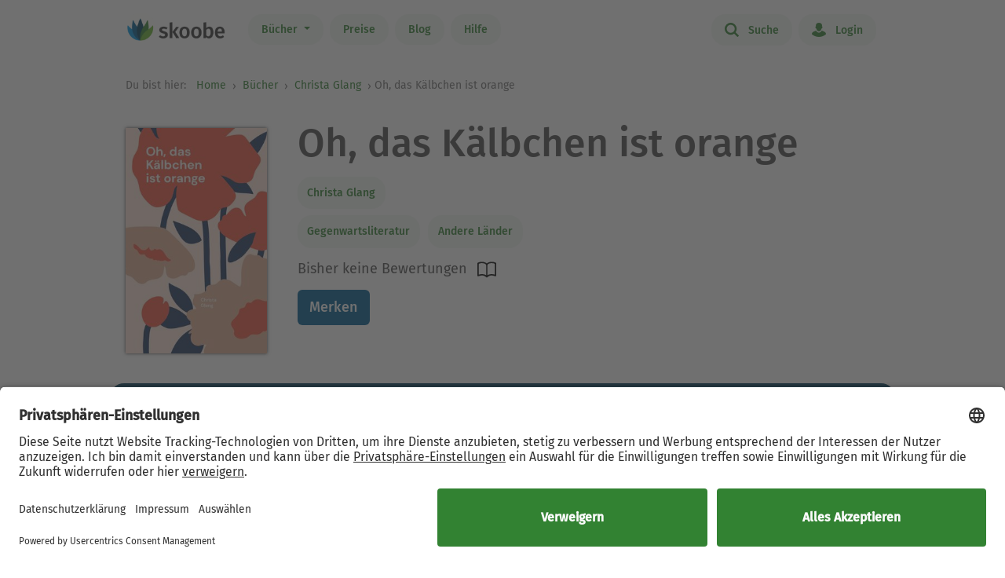

--- FILE ---
content_type: text/html; charset=UTF-8
request_url: https://www.skoobe.de/books/christa-glang/oh-das-kaelbchen-ist-orange
body_size: 9725
content:
<!DOCTYPE html>
<html lang="de">

<head 
prefix="og: http://ogp.me/ns#
fb: http://ogp.me/ns/fb#
book: http://ogp.me/ns/book#"
>
<meta charset="utf-8">
<title>Oh, das Kälbchen ist orange - Christa Glang - eBook | Skoobe</title>
<meta name="apple-mobile-web-app-capable" content="yes" />
<meta name="theme-color" content="#328232" />
<meta name="msapplication-navbutton-color" content="#328232" />
<meta name="apple-mobile-web-app-status-bar-style" content="black-translucent" />
<meta http-equiv="X-UA-Compatible" content="IE=edge" />




<meta name="robots" content="noindex, noarchive" />
<meta name="description" content="Oh, das Kälbchen ist orange: Buch jetzt bei Skoobe ausleihen und unbegrenzt direkt auf Smartphone & Tablet lesen." />
<meta name="keywords" content="Oh, das Kälbchen ist orange von Christa Glang, Oh, das Kälbchen ist orange ebook, Oh, das Kälbchen ist orange ausleihen, Oh, das Kälbchen ist orange online lesen, Oh, das Kälbchen ist orange leseprobe, Oh, das Kälbchen ist orange rezension, Oh, das Kälbchen ist orange kommentare, Oh, das Kälbchen ist orange meinungen, scoobe, skoope, skoob, skobe, skobbe, skobee, skooobe, scooby, skoobr"/>
<meta name="viewport" content="width=device-width, initial-scale=1.0 maximum-scale=1.0 user-scalable=no" />

<meta property="og:site_name" content="www.skoobe.de" />
<meta property="og:title" content="Oh, das Kälbchen ist orange - Christa Glang - eBook | Skoobe" />
<meta property="og:image" content="https://nomad-prod-open.skoobenet.de/open/cover/3oLVAzVMxPyld2HebXNq2N?size=178x258&amp;type=image"/>
<meta property="og:url" content="http://www.skoobe.de/books/christa-glang/oh-das-kaelbchen-ist-orange" />
<meta property="og:type" content="article" />
<meta property="og:description" content="Oh, das Kälbchen ist orange: Buch jetzt bei Skoobe ausleihen und unbegrenzt direkt auf Smartphone & Tablet lesen."/>
<meta property="fb:admins" content="1654624304" />
<meta property="fb:app_id" content="319417211423012" />

<script type="application/ld+json">

{
"@context": "https://schema.org",
"@type": "Book",
"name": "Oh, das K\u00e4lbchen ist orange",
"image": [
"https://nomad-prod-open.skoobenet.de/open/cover/3oLVAzVMxPyld2HebXNq2N?size=696x696&amp;type=image"
],
"@id": "http://www.skoobe.de/books/christa-glang/oh-das-kaelbchen-ist-orange",
"description": "",
"abstract": "Ein Bild wird gestohlen. Ein Baby schreit in der Nacht. Tr\u00e4ume werden zu Albtr\u00e4umen. Andrea Hellier, die Kommissarin, die mit Freundin Simone Barbe ihren Urlaub in Indien verbringt, erh\u00e4lt geheimnisvolle Nachrichten. Das Land ist ein Traum an Farben, Ger\u00fcchen, Bauwerken und Hotels in ehemaligen Pal\u00e4sten. Eine junge Frau erregt die Aufmerksamkeit von Simone. Wer ist diese Fremde?",


"author": {
"@type": "Person",
"name": "Christa Glang"
},

"url": "http://www.skoobe.de/books/christa-glang/oh-das-kaelbchen-ist-orange"
}

</script>

<meta name="google-site-verification" content="VOqZNeAbbZQandgDG1sLMaWZePYWHCs2jByrXYcagyc" />

<meta name="twitter:url" content="http://www.skoobe.de/books/christa-glang/oh-das-kaelbchen-ist-orange" />
<meta name="twitter:title" content="Oh, das Kälbchen ist orange - Christa Glang - eBook | Skoobe" />
<meta name="twitter:description" content="Oh, das Kälbchen ist orange: Buch jetzt bei Skoobe ausleihen und unbegrenzt direkt auf Smartphone & Tablet lesen." />

<meta property="og:type" content="website" />

<meta property="al:ios:url" content="skoobe://book/3oLVAzVMxPyld2HebXNq2N?home=1&amp;tab=library" />
<meta property="al:android:url" content="skoobe://book/3oLVAzVMxPyld2HebXNq2N?home=1&amp;tab=library">
<meta name="twitter:card" content="app">
<meta name="twitter:site" content="@skoobe_de">
<meta name="twitter:creator" content="@skoobe_de">
<meta name="twitter:image:src" content="https://nomad-prod-open.skoobenet.de/open/cover/3oLVAzVMxPyld2HebXNq2N?size=178x258&amp;type=image">
<meta name="twitter:domain" content="www.skoobe.de">
<meta name="twitter:app:name:iphone" content="Skoobe">
<meta name="twitter:app:name:ipad" content="Skoobe">
<meta name="twitter:app:name:googleplay" content="Skoobe">
<meta name="twitter:app:url:iphone" content="skoobe://book/3oLVAzVMxPyld2HebXNq2N?home=1&amp;tab=library">
<meta name="twitter:app:url:ipad" content="skoobe://book/3oLVAzVMxPyld2HebXNq2N?home=1&amp;tab=library">
<meta name="twitter:app:url:googleplay" content="skoobe://book/3oLVAzVMxPyld2HebXNq2N?home=1&amp;tab=library">

<meta name="twitter:image" content="https://nomad-prod-open.skoobenet.de/open/cover/3oLVAzVMxPyld2HebXNq2N?size=178x258&amp;type=image" />

<link rel="canonical" href="http://www.skoobe.de/books/christa-glang/oh-das-kaelbchen-ist-orange" />

<meta name="apple-itunes-app" content="app-id=425361265, app-argument=skoobe://book/3oLVAzVMxPyld2HebXNq2N?home=1&amp;tab=library">
<link rel="apple-touch-icon" href="/static/v/1cd997cde4c04c7cfb1cebd98de856fafd8e0a0fbb4813d94e9b70bf84bfce2b.png" />
<link rel="apple-touch-icon" sizes="60x60" href="/static/v/a351510b2685560245a443e6f6ba0c78d4d76ec2cad8afc101090a1af47c3edd.png" />
<link rel="apple-touch-icon" sizes="76x76" href="/static/v/56c37a7840ef0f1ec9d4210f69dbcad5d7cb90b9bc95b0c982951712e340a7be.png" />
<link rel="apple-touch-icon" sizes="120x120" href="/static/v/6a12d30a81961bbd2db5e59751c82c181f0865565f36c67c9fd20e300617b8df.png" />
<link rel="apple-touch-icon" sizes="152x152" href="/static/v/62b81c57602f614769978a87d4579988fceb06367319821222acf4a96f533449.png" />
<link rel="apple-touch-icon" sizes="180x180" href="/static/v/1cd997cde4c04c7cfb1cebd98de856fafd8e0a0fbb4813d94e9b70bf84bfce2b.png" />
<link rel="apple-touch-icon-precomposed" href="/static/v/f89aefe107fb8a103231d7c6ba69cf76970921b06fa163444393349a255bb16c.png" />
<link rel="icon" type="image/vnd.microsoft.icon" href="/static/v/b8452b840facd665b463770ea1abc91c0c7562c098c4d9e1eb638b5e29b73634.ico">
<link rel="shortcut icon" sizes="128x128" href="/static/v/bb2af77e2278668bd093f832f836360fa22c59ee0862c224f62e22a295db5ab8.png">
<link rel="shortcut icon" type="image/x-icon" href="/static/v/b8452b840facd665b463770ea1abc91c0c7562c098c4d9e1eb638b5e29b73634.ico">
<meta name="twitter:app:id:iphone" content="425361265">
<meta name="twitter:app:id:ipad" content="425361265">
<meta name="twitter:app:id:googleplay" content="net.skoobe.reader">

<meta property="al:ios:app_store_id" content="425361265" />
<meta property="al:ios:app_name" content="Skoobe" />
<meta property="al:android:package" content="net.skoobe.reader">
<meta property="al:android:app_name" content="Skoobe">


<link href="/static/v/e59f650a6378e3b1017f41b05c7baeac3ceb20e99c96ad964ff14df78a9863ba.css" rel="stylesheet" />
<link href="/static/v/b04c2feac96567e47ef5be56afa937ff5d91b0e0da614d4be66f9af71585b896.css" rel="stylesheet" />



<link rel="stylesheet" href="/static/v/c80ee2cc929434d9b9c968ef9fd5c7b84f9cb1013f701189a27f9cba8416738d.css"/>


<script type="text/javascript" src="/static/v/3bf09f328a73ac4df0a60a1ed17d50da4c301ebbf818b6899304cb19c214a9d5.js" defer></script>



<link rel="stylesheet" href="/static/v/12f8441dee6c59577e87a07fa451f7bb8c56b7f120c54fb3237638cb70416a7b.css" />



<!-- Google Tag Manager -->
<script>(function(w,d,s,l,i){w[l]=w[l]||[];w[l].push({'gtm.start':
new Date().getTime(),event:'gtm.js'});var f=d.getElementsByTagName(s)[0],
j=d.createElement(s),dl=l!='dataLayer'?'&l='+l:'';j.async=true;j.src=
'https://www.googletagmanager.com/gtm.js?id='+i+dl;f.parentNode.insertBefore(j,f);
})(window,document,'script','dataLayer','GTM-CQC27');</script>
<!-- End Google Tag Manager -->

<script>

var pixelRatio = "normal";
if(typeof window.devicePixelRatio !== 'undefined') {
pixelRatio = (window.devicePixelRatio >= 1.5) ? "high" : "normal";
}
dataLayer.push({
"pixel_ratio": pixelRatio
});






var width = window.innerWidth || document.documentElement.clientWidth || document.getElementsByTagName('body')[0].clientWidth;
var grid = '';
if (width < 590) {
grid = 'extra small';
}
else if (width >= 590 && width < 960) {
grid = 'small';
}
else if (width >= 960 && width < 1280) {
grid = 'medium';
}
else if (width >= 1280) {
grid = 'large';
}
dataLayer.push({
"page_width": grid
});


dataLayer.push({
'book_title': 'Oh, das Kälbchen ist orange',
'book_identifier': '3oLVAzVMxPyld2HebXNq2N',
'contentGroup': 'Book Info'
});

</script>

<script src="https://af65e219635b44789d63a04760d1112e.js.ubembed.com" async></script>
</head>
<body
class="country-DE books-detail"
>
<a href="#main-content" class="skip-link">Zum Hauptinhalt springen</a>

<!-- Google Tag Manager (noscript) -->
<noscript><iframe src="https://www.googletagmanager.com/ns.html?id=GTM-CQC27"
height="0" width="0" style="display:none;visibility:hidden"></iframe></noscript>
<!-- End Google Tag Manager (noscript) -->



<nav class="navbar navbar-expand-lg fixed-top bg-white" role="navigation">
<div class="container">
<a id="top_skoobe_logo" class="navbar-brand" href="/">
<img src="/static/v/703f44742c859c546eb7acf2a27b89ede961f3b546834d36406b6b925ec369bf.png" alt="Skoobe" height="40" width="127" />
</a>
<button class="navbar-toggler" type="button" data-bs-toggle="offcanvas" data-bs-target="#offcanvasContent" aria-controls="offcanvasContent" aria-label="Open menu">
<span class="navbar-toggler-icon"></span>
</button>
<div class="offcanvas offcanvas-end" tabindex="-1" id="offcanvasContent" aria-label="Hauptnavigation">
<div class="offcanvas-header">
<button type="button" class="btn-close text-reset" data-bs-dismiss="offcanvas" aria-label="Close"></button>
</div>
<div class="offcanvas-body">
<ul class="navbar-nav me-auto mb-2 mb-lg-0">
<li class="dropdown menu-item pull-left">
<a href="/books" class="dropdown-toggle first-link nav-link btn btn-outline-primary" data-bs-toggle="dropdown">Bücher <b class="caret"></b></a>
<ul class="dropdown-menu">
<li><a href="/books" class="btn btn-outline-primary">Empfehlungen</a></li>





<li><a href="/books/entdecken" class="btn btn-outline-primary">Themenwelten</a></li>


<li><a href="/books/spiegel-bestseller" class="btn btn-outline-primary">SPIEGEL Bestseller</a></li>


<li><a href="/books/belletristik" class="btn btn-outline-primary">Romane</a></li>


<li><a href="/books/sachbuch" class="btn btn-outline-primary">Sachbuch</a></li>


<li><a href="/books/ratgeber" class="btn btn-outline-primary">Ratgeber</a></li>


<li><a href="/books/kinder-jugend" class="btn btn-outline-primary">Kinder &amp; Jugend</a></li>


<li><a href="/books/skoobe-exklusiv" class="btn btn-outline-primary">Skoobe Exklusiv</a></li>


<li><a href="/books/top-serien-fantasy-sci-fi" class="btn btn-outline-primary">Top Serien Fantasy &amp; Sci-Fi</a></li>


<li><a href="/books/top-serien-jugend" class="btn btn-outline-primary">Top Serien Jugend</a></li>


<li><a href="/books/top-serien-kinder" class="btn btn-outline-primary">Top Serien Kinder</a></li>


<li><a href="/books/top-serien-romantik" class="btn btn-outline-primary">Top Serien Romantik</a></li>


<li><a href="/books/top-serien-spannung" class="btn btn-outline-primary">Top Serien Spannung</a></li>


</ul>
</li>
<li class="pull-left menu-item"><a href="/become-a-member" class="nav-link btn btn-outline-primary">Preise</a></li>
<li class="pull-left menu-item"><a href="/blog" class="nav-link btn btn-outline-primary">Blog</a></li>
<li class="pull-left menu-item"><a href="/help" class="nav-link btn btn-outline-primary">Hilfe</a></li>
</ul>
<hr class="horizontal-line" aria-hidden="true">
<ul class="navbar-nav">
<li class="pull-right menu-item"><a href="/searchpage" class="nav-link btn btn-outline-primary"><span class="icon icon-search"></span> Suche</a></li>
<li class="pull-right menu-item">

<a href="/login" class="nav-link btn btn-outline-primary  visible-unregistered"><span class="icon icon-login"></span> Login</a>

</li>
<li class="pull-right menu-item d-none visible-registered-non-paying visible-registered-paying">
<a class="account nav-link btn btn-outline-primary" href="/account" title="Mein Konto"><span class="icon icon-login"></span> Mein Konto</a>
</li>
<li class="pull-right menu-item d-none visible-registered-non-paying visible-registered-paying">
<a href="/logout" class="nav-link btn btn-outline-primary logout-button"><span class="icon icon-logout"></span> Logout</a>
</li>
</ul>
</div>
</div>
</div>
</nav>


<main id="main-content" class="main-content">
<section class="jumbotron no-padding message-area-section">
<div class="container">
<div class="row">
<div class="message-area col-sm-10 col-sm-offset-1"></div>
</div>
</div>
</section>

<nav class="breadcrumb-section" aria-label="breadcrumb">
<div class="container breadcrumb-container">
<span class="first-text">Du bist hier:&nbsp;</span>
<ol class="breadcrumb">
<li><a href="/">Home</a></li>

<li class="">
     <a href="/books">Bücher</a>    
</li>


<li>

<a href="/books/christa-glang" tabindex="0">


Christa Glang

</a>
</li>

<li>Oh, das Kälbchen ist orange</li>

</ol>
</div>
</nav>





<section class="jumbotron no-padding first" aria-label='Buchdetails'>




<div class="container book-description-container text-center">
<div class="row flex-column flex-sm-row">



<div class="cover main col-auto ps-0 pe-0" text-center ">
<a style="max-width: 180px;"
onclick="_tryToOpenSkoobe();">

<img class="center-block mt-sections" src="https://nomad-prod-open.skoobenet.de/open/cover/3oLVAzVMxPyld2HebXNq2N?size=280x410&amp;type=image" alt="Oh, das Kälbchen ist orange" title="Oh, das Kälbchen ist orange" style="max-width:180px;"/>
</a>
</div>

<div class="author-container col book-tabs">

<h1>Oh, das Kälbchen ist orange</h1>

<div class="spacer-m"></div>
 
<p class="tags mt-2 mb-0">

<a class="nav-link" style="margin-left: 0px;" href="/books/christa-glang">Christa Glang</a>

</p>
<p class="tags category mt-0 mb-2">
  
<a class="nav-link" style="margin-left: 0px;" href="/books/lebenswege">
Gegenwartsliteratur
</a>
   
<a class="nav-link" style="margin-left: 0px;" href="/books/andere-laender">
Andere Länder
</a>
 
</p>

<div class="rating-media-type-container mb-2 mb-md-0">
<div class="rating">
<div class="stars" aria-label='Mit 0.0 von 5 Sternen bewertet'>
 Bisher keine Bewertungen 
</div>
<span class="schema">0.0</span>
</div>
<div class="media_type">

<img src="/static/images/book/book-reader.svg" alt="Book-reader icon" width="24" height="24" aria-hidden="true" />

</div>
</div>
<div>



<form id="markBookForm" class="booklist-form book-save " method="POST" action="/markbook?book_id=3oLVAzVMxPyld2HebXNq2N&next=/books/christa-glang/oh-das-kaelbchen-ist-orange">
<input type="hidden" name="_xsrf" value="2|c4c15dce|be48903f62d9cfdf00db9075911a443d|1767456573"/>
<input type="hidden" name="book_id" value="3oLVAzVMxPyld2HebXNq2N"/>

<button type="submit" class="btn btn-primary bookmark">Merken</button>

</form>



</div>
</div>
</div>


<div class="spacer-xl"></div>
<div class="mt-x3">



<div class="reg-box text-left visible-unregistered row" style="padding: 25px 25px 25px 30px;">
<div class="col-md-8 col-sm-12">

<p>Entdecke diesen und 500.000 weitere Titel mit der Flatrate von Skoobe. Ab 12,99 € im Monat.</p>

</div>
<div class="col-md-4 col-sm-12 text-center text-lg-end">


<a rel="nofollow" href="/become-a-member" class="btn btn-lg btn-primary btn-less-padding mt-3 mt-lg-0">Teste 30 Tage kostenlos</a>


<div class="spacer-l d-block d-md-none"></div>
</div>


</div>

</div>

</div>

</section>

<section class="jumbotron pb-2" aria-label='Buchbeschreibung'>
<div class="container">
<div data-limit-height="100" class="limit-height normal-text text-left desc-box">

<div>
<h2 class="text-center">
Beschreibung zu „Oh, das Kälbchen ist orange“</h2>
<div class="book-description-text">
<div class="collapsed" aria-hidden="false">
Ein Bild wird gestohlen. Ein Baby schreit in der Nacht. Träume werden zu Albträumen. Andrea Hellier, die Kommissarin, die mit Freundin Simone Barbe ihren Urlaub in Indien verbringt, erhält geheimnisvo
</div>
<div class="full" aria-hidden="true">
Ein Bild wird gestohlen. Ein Baby schreit in der Nacht. Träume werden zu Albträumen. Andrea Hellier, die Kommissarin, die mit Freundin Simone Barbe ihren Urlaub in Indien verbringt, erhält geheimnisvolle Nachrichten. Das Land ist ein Traum an Farben, Gerüchen, Bauwerken und Hotels in ehemaligen Palästen. Eine junge Frau erregt die Aufmerksamkeit von Simone. Wer ist diese Fremde?
</div>
</div>
</div>


<p class="text-center book-tabs">
<button class="more hidden nav-link" tabindex="0" aria-expanded="false" aria-hidden="false"
aria-label='Buchbeschreibung erweitern' onclick="toggleDescription(true)">
Mehr lesen
</button>
<button class="less d-inline nav-link" tabindex="-1" aria-expanded="false" aria-hidden="true"
aria-label='Buchbeschreibung reduzieren' onclick="toggleDescription(false)">
Ausblenden
</button>
</p>
</div>
</div>
</section>

<section class="jumbotron no-padding book-publish-details" aria-label='Buchveröffentlichungsdetails'>
<div class="container">
<hr aria-hidden="true">
<div class="book-meta-table" role="list">








<div role="listitem">
<div>
<p>Verlag: </p>
</div>
<div class="fw-bold">Books on Demand</div>
</div>


<div role="listitem">
<div>
<p>Veröffentlicht: </p>
</div>
<div class="fw-bold">2022</div>
</div>



<div role="listitem">
<div>
<p>Druckseiten: </p>
</div>
<div class="fw-bold">ca. 110</div>
</div>


<div role="listitem">
<div>
<p>Sprache: </p>
</div>
<div class="fw-bold">Deutsch</div>
</div>

<div role="listitem">
<div>
<p>Medientyp: </p>
</div>
<div class="fw-bold">eBook</div>
</div>
</div>
<hr aria-hidden="true">
</div>
</section>
<section class="jumbotron no-padding book-accessibility-info" aria-label='Barrierefreiheitsinformationen'>
<div class="container">
<div class="row flex-column flex-md-row" style="margin-left: 0; margin-right: 0;">
<div class="col ps-0 pe-0 mt-2">
<h2 class="mt-0">Barrierefreiheitsinformationen</h2>

<p>Keine Information zur Barrierefreiheit bekannt</p>

</div>
<div class="col ps-0 pe-0 mt-2">

</div>
</div>

<div class="modal fade" id="accessibilityModal" tabindex="-1" aria-labelledby="accessibilityModalLabel" aria-modal="true" role="dialog">
<div class="modal-dialog" style="padding: 5px;">
<div class="modal-content rounded-2">
<div class="modal-header pb-0 pt-2 px-2 px-md-4">
<h5 class="modal-title fs-4 fw-normal" id="accessibilityModalLabel">Barrierefreiheit</h5>
<button type="button" class="btn-close" style="filter: brightness(0);" data-bs-dismiss="modal" aria-label="Close"></button>
</div>
<hr class="mb-2 mt-1">
<div class="modal-body px-2 px-md-4 pt-2">
<div class="text-dark">
<h2 class="mt-0">Barrierefreiheitsinformationen</h2>

<p>Keine Information zur Barrierefreiheit bekannt</p>


</div>
</div>
</div>
</div>
</div>
<hr aria-hidden="true">
</div>
</section>



<section class="jumbotron mt-x5 similar-section" aria-label='Ähnliche Bücher'>
<div class="container text-center">
<div class="row">
<div class="col-md-12">
<h2>Ähnliche Titel wie „Oh, das Kälbchen ist orange“</h2>
</div>
</div>
<div class="book-rows row">
<div class="col-md-12 scroll-slider-container">
<span class="icon icon-arrow-left scroll-button hidden" data-direction="left"
aria-label='Zurück' aria-hidden="true"></span>
<span class="icon icon-arrow-right scroll-button" data-direction="right" role="button" aria-label='Weiter'
aria-hidden="true"></span>
<div class="cover-rows scroll-slider p-1">
<div class="cover-row similar-row">



<a href="/books/jose-eduardo-agualusa/die-gesellschaft-der-unfreiwilligen-traeumer-roman" class="cover">
<div class="cover-image cover-image-series"
title="José Eduardo Agualusa: Die Gesellschaft der unfreiwilligen Träumer &#9733;&#9733;&#9733;&#9733;">
<img src="https://nomad-prod-open.skoobenet.de/open/cover/01dfak4jx2szlnn1DkXFIw?size=136x197&amp;type=image"
alt="José Eduardo Agualusa: Die Gesellschaft der unfreiwilligen Träumer &#9733;&#9733;&#9733;&#9733;"
aria-hidden="true" />
</div>
<div class="cover-description">
<div class="title">Die Gesellschaft der unfreiwilligen Träumer</div>
<div class="author">José Eduardo Agualusa</div>
<div class="rating">
<div class="stars"
aria-label='Mit 4.0 von 5 Sternen bewertet'>
<i
class="icon icon-star rated"
aria-hidden="true"></i><i
class="icon icon-star rated"
aria-hidden="true"></i><i
class="icon icon-star rated"
aria-hidden="true"></i><i
class="icon icon-star rated"
aria-hidden="true"></i><i
class="icon icon-star"
aria-hidden="true"></i>
</div>
</div>
</div>
</a>



<a href="/books/irena-brezna/die-undankbare-fremde-roman" class="cover">
<div class="cover-image cover-image-series"
title="Irena Brezna: Die undankbare Fremde ">
<img src="https://nomad-prod-open.skoobenet.de/open/cover/0O1fmHHQ8Fl3qQM9dERfGn?size=136x197&amp;type=image"
alt="Irena Brezna: Die undankbare Fremde "
aria-hidden="true" />
</div>
<div class="cover-description">
<div class="title">Die undankbare Fremde</div>
<div class="author">Irena Brezna</div>
<div class="rating">
<div class="stars"
aria-label='Mit 0.0 von 5 Sternen bewertet'>
<i
class="icon icon-star"
aria-hidden="true"></i><i
class="icon icon-star"
aria-hidden="true"></i><i
class="icon icon-star"
aria-hidden="true"></i><i
class="icon icon-star"
aria-hidden="true"></i><i
class="icon icon-star"
aria-hidden="true"></i>
</div>
</div>
</div>
</a>



<a href="/books/sasha-marianna-salzmann/ausser-sich-roman" class="cover">
<div class="cover-image cover-image-series"
title="Sasha Marianna Salzmann: Außer sich &#9733;&#9733;&#9733;&#9733;">
<img src="https://nomad-prod-open.skoobenet.de/open/cover/1ZXQ952qbaWVpRWRUWSfVa?size=136x197&amp;type=image"
alt="Sasha Marianna Salzmann: Außer sich &#9733;&#9733;&#9733;&#9733;"
aria-hidden="true" />
</div>
<div class="cover-description">
<div class="title">Außer sich</div>
<div class="author">Sasha Marianna Salzmann</div>
<div class="rating">
<div class="stars"
aria-label='Mit 3.5 von 5 Sternen bewertet'>
<i
class="icon icon-star rated"
aria-hidden="true"></i><i
class="icon icon-star rated"
aria-hidden="true"></i><i
class="icon icon-star rated"
aria-hidden="true"></i><i
class="icon icon-star"
aria-hidden="true"></i><i
class="icon icon-star"
aria-hidden="true"></i>
</div>
</div>
</div>
</a>



<a href="/books/kiko-amat/revanche-roman" class="cover">
<div class="cover-image cover-image-series"
title="Kiko Amat: Revanche &#9733;&#9733;&#9733;&#9733;&#9733;">
<img src="https://nomad-prod-open.skoobenet.de/open/cover/26TGYFWvr10KwWqGJY9TEd?size=136x197&amp;type=image"
alt="Kiko Amat: Revanche &#9733;&#9733;&#9733;&#9733;&#9733;"
aria-hidden="true" />
</div>
<div class="cover-description">
<div class="title">Revanche</div>
<div class="author">Kiko Amat</div>
<div class="rating">
<div class="stars"
aria-label='Mit 5.0 von 5 Sternen bewertet'>
<i
class="icon icon-star rated"
aria-hidden="true"></i><i
class="icon icon-star rated"
aria-hidden="true"></i><i
class="icon icon-star rated"
aria-hidden="true"></i><i
class="icon icon-star rated"
aria-hidden="true"></i><i
class="icon icon-star rated"
aria-hidden="true"></i>
</div>
</div>
</div>
</a>



<a href="/books/rebekka-kricheldorf/lustprinzip" class="cover">
<div class="cover-image cover-image-series"
title="Rebekka Kricheldorf: Lustprinzip &#9733;&#9733;&#9733;">
<img src="https://nomad-prod-open.skoobenet.de/open/cover/2Z4VFq7FwmXauQLZHE0jqZ?size=136x197&amp;type=image"
alt="Rebekka Kricheldorf: Lustprinzip &#9733;&#9733;&#9733;"
aria-hidden="true" />
</div>
<div class="cover-description">
<div class="title">Lustprinzip</div>
<div class="author">Rebekka Kricheldorf</div>
<div class="rating">
<div class="stars"
aria-label='Mit 3.0 von 5 Sternen bewertet'>
<i
class="icon icon-star rated"
aria-hidden="true"></i><i
class="icon icon-star rated"
aria-hidden="true"></i><i
class="icon icon-star rated"
aria-hidden="true"></i><i
class="icon icon-star"
aria-hidden="true"></i><i
class="icon icon-star"
aria-hidden="true"></i>
</div>
</div>
</div>
</a>



<a href="/books/igiaba-scego/kassandra-in-mogadischu-roman-die-100-besten-buecher-des-jahres-die-zeit" class="cover">
<div class="cover-image cover-image-series"
title="Igiaba Scego: Kassandra in Mogadischu &#9733;&#9733;&#9733;&#9733;&#9733;">
<img src="https://nomad-prod-open.skoobenet.de/open/cover/34vr8jcYQ7S6bR9yNwo4Ry?size=136x197&amp;type=image"
alt="Igiaba Scego: Kassandra in Mogadischu &#9733;&#9733;&#9733;&#9733;&#9733;"
aria-hidden="true" />
</div>
<div class="cover-description">
<div class="title">Kassandra in Mogadischu</div>
<div class="author">Igiaba Scego</div>
<div class="rating">
<div class="stars"
aria-label='Mit 5.0 von 5 Sternen bewertet'>
<i
class="icon icon-star rated"
aria-hidden="true"></i><i
class="icon icon-star rated"
aria-hidden="true"></i><i
class="icon icon-star rated"
aria-hidden="true"></i><i
class="icon icon-star rated"
aria-hidden="true"></i><i
class="icon icon-star rated"
aria-hidden="true"></i>
</div>
</div>
</div>
</a>



<a href="/books/yuri-herrera/abgesang-des-koenigs-roman" class="cover">
<div class="cover-image cover-image-series"
title="Yuri Herrera: Abgesang des Königs &#9733;&#9733;&#9733;&#9733;&#9733;">
<img src="https://nomad-prod-open.skoobenet.de/open/cover/3v05ur3XuZ1hoh9ph0zbYd?size=136x197&amp;type=image"
alt="Yuri Herrera: Abgesang des Königs &#9733;&#9733;&#9733;&#9733;&#9733;"
aria-hidden="true" />
</div>
<div class="cover-description">
<div class="title">Abgesang des Königs</div>
<div class="author">Yuri Herrera</div>
<div class="rating">
<div class="stars"
aria-label='Mit 5.0 von 5 Sternen bewertet'>
<i
class="icon icon-star rated"
aria-hidden="true"></i><i
class="icon icon-star rated"
aria-hidden="true"></i><i
class="icon icon-star rated"
aria-hidden="true"></i><i
class="icon icon-star rated"
aria-hidden="true"></i><i
class="icon icon-star rated"
aria-hidden="true"></i>
</div>
</div>
</div>
</a>



<a href="/books/jean-paul-sartre/zeit-der-reife" class="cover">
<div class="cover-image cover-image-series"
title="Jean-Paul Sartre: Zeit der Reife &#9733;&#9733;&#9733;">
<img src="https://nomad-prod-open.skoobenet.de/open/cover/44cKBPwA24DtBOq3DCzRnD?size=136x197&amp;type=image"
alt="Jean-Paul Sartre: Zeit der Reife &#9733;&#9733;&#9733;"
aria-hidden="true" />
</div>
<div class="cover-description">
<div class="title">Zeit der Reife</div>
<div class="author">Jean-Paul Sartre</div>
<div class="rating">
<div class="stars"
aria-label='Mit 2.5 von 5 Sternen bewertet'>
<i
class="icon icon-star rated"
aria-hidden="true"></i><i
class="icon icon-star rated"
aria-hidden="true"></i><i
class="icon icon-star"
aria-hidden="true"></i><i
class="icon icon-star"
aria-hidden="true"></i><i
class="icon icon-star"
aria-hidden="true"></i>
</div>
</div>
</div>
</a>



<a href="/books/noviolet-bulawayo/wir-brauchen-neue-namen-roman" class="cover">
<div class="cover-image cover-image-series"
title="NoViolet Bulawayo: Wir brauchen neue Namen &#9733;&#9733;&#9733;&#9733;&#9733;">
<img src="https://nomad-prod-open.skoobenet.de/open/cover/57hx5B3L0ENbMQ9f4rqecn?size=136x197&amp;type=image"
alt="NoViolet Bulawayo: Wir brauchen neue Namen &#9733;&#9733;&#9733;&#9733;&#9733;"
aria-hidden="true" />
</div>
<div class="cover-description">
<div class="title">Wir brauchen neue Namen</div>
<div class="author">NoViolet Bulawayo</div>
<div class="rating">
<div class="stars"
aria-label='Mit 5.0 von 5 Sternen bewertet'>
<i
class="icon icon-star rated"
aria-hidden="true"></i><i
class="icon icon-star rated"
aria-hidden="true"></i><i
class="icon icon-star rated"
aria-hidden="true"></i><i
class="icon icon-star rated"
aria-hidden="true"></i><i
class="icon icon-star rated"
aria-hidden="true"></i>
</div>
</div>
</div>
</a>



<a href="/books/iunona-guruli/wenn-es-nur-licht-gaebe-bevor-es-dunkel-wird" class="cover">
<div class="cover-image cover-image-series"
title="Iunona Guruli: Wenn es nur Licht gäbe, bevor es dunkel wird &#9733;&#9733;&#9733;&#9733;">
<img src="https://nomad-prod-open.skoobenet.de/open/cover/5bYFuGXSsmRB7MCCkg2CYC?size=136x197&amp;type=image"
alt="Iunona Guruli: Wenn es nur Licht gäbe, bevor es dunkel wird &#9733;&#9733;&#9733;&#9733;"
aria-hidden="true" />
</div>
<div class="cover-description">
<div class="title">Wenn es nur Licht gäbe, bevor es dunkel wird</div>
<div class="author">Iunona Guruli</div>
<div class="rating">
<div class="stars"
aria-label='Mit 4.0 von 5 Sternen bewertet'>
<i
class="icon icon-star rated"
aria-hidden="true"></i><i
class="icon icon-star rated"
aria-hidden="true"></i><i
class="icon icon-star rated"
aria-hidden="true"></i><i
class="icon icon-star rated"
aria-hidden="true"></i><i
class="icon icon-star"
aria-hidden="true"></i>
</div>
</div>
</div>
</a>

</div>
</div>
</div>
</div>
</div>
</section>



<section id="cta-try" class="jumbotron">
<div class="container text-center">
<div class="row">
<div class="spacer-xxl"></div>
</div>
<div class="row">
<div class="col-md-10 col-md-offset-1">
<div class="well well-lg">
<h2 class="h1">Lesen. Hören. Bücher erleben.</h2>
<a href="/become-a-member" class="btn btn-lg btn-primary" id="register_cta">
Jetzt kostenlos testen
</a>
<div class="spacer-xl"></div>
</div>
</div>
</div>
</div>
</section>



</main>





<script type="text/javascript">
var skoobe_detail = {};
skoobe_detail.cookie = "has_skoobe";
skoobe_detail.appstore_url = "https://itunes.apple.com/de/app/skoobe-e-books-leihen-statt/id425361265?mt=8&amp;uo=4&amp;utm_source%3Dskoobe%26utm_medium%3Dwebsite%26utm_term%3Dhttp%3A//www.skoobe.de/books/christa-glang/oh-das-kaelbchen-ist-orange%26utm_content%3Dappstorebutton%26utm_campaign%3DDE%253ADownload%253AiOS%253ASkoobeWebsite";
skoobe_detail.is_mobile = 0;

skoobe_detail.book = "3oLVAzVMxPyld2HebXNq2N";
skoobe_detail.book_ratings_count = 0;
skoobe_detail.comments_count = 0;


function _tryToOpenSkoobe() {
tryToOpenSkoobe("Hast Du die Skoobe-App bereits auf Deinem Gerät installiert?", "Ja, Buch öffnen", "App installieren");
}
</script>






<footer class="non-lp-footer">
<div id="footer-menu">
<div class="container footer-container text-left text-sm-center">
<div class="row footer-icons">
<div class="col-xs-12">
<div>
<h2 class="contact-header">Bleibe mit uns in Kontakt</h2>
<div class="spacer-l"></div>
</div>
<div>

<span>
<a class="d-flex d-sm-inline-block align-items-center" href="mailto:service@skoobe.de">
<span class="fas fa-at icon-lg"></span>
<span class="footer-link-text d-inline-block d-sm-inline">
<br class="d-none d-sm-block"/>service@skoobe.de
</span>
</a>
</span>
<span>
<a class="d-flex d-sm-inline-block align-items-center" href="https://www.facebook.com/skoobe.net" rel="nofollow" target="_blank" aria-label="Facebook page">
<span class="footer-icon fab fa-facebook-f icon-lg"></span>
<span class="footer-link-text d-inline-block d-sm-inline"><br class="d-none d-sm-block"/>skoobe.net</span>
</a>
</span>
<span>
<a class="d-flex d-sm-inline-block align-items-center" href="https://www.instagram.com/skoobe_de/" rel="nofollow" target="_blank" aria-label="Instagram page">
<span class="fab fa-instagram icon-lg"></span>
<span class="footer-link-text d-inline-block d-sm-inline"><br class="d-none d-sm-block"/>@skoobe_de</span>
</a>
</span>

</div>
</div>
</div>
<div class="row footer-links">

<div class="customers col-sm-4 col-md-3 col-xs-12 col-md-offset-2">
<h2 class="footer-link-header">Kunden</h2>
<div class="spacer-m"></div>



<a  href="/books">Bücher</a>




<a  href="/become-a-member">Preise</a>




<a  href="https://read.skoobe.de/app/">Skoobe App</a>




<a  href="https://read.skoobe.de/geschenk-gutscheine/">Geschenkgutscheine</a>




<a  href="/redeem-code">Code einlösen</a>




<a  href="/help">Hilfe</a>




<a  href="/accessibility">Barrierefreiheit</a>





<a href="/login">Login</a>





<a  href="/blog">Skoobe liest</a>


</div>

<div class="about-us col-sm-4 col-md-3 col-xs-12">
<h2 class="footer-link-header">Über uns</h2>
<div class="spacer-m"></div>



<a  href="/about-us">Über Skoobe</a>




<a  href="/jobs">Jobs</a>




<a  href="/press">Presse</a>




<a  href="/publishers">Verlage</a>




<a  href="/partners">Partnerprogramm</a>




<a  href="/geschenkgutscheine-unternehmen">Firmenkunden</a>


</div>

<div class="legal col-sm-4 col-md-3 col-xs-12">
<h2 class="footer-link-header">Rechtliches</h2>
<div class="spacer-m"></div>



<a rel="nofollow" href="/privacy">Datenschutz</a>




<a rel="nofollow" href="/tos">AGB</a>




<a rel="nofollow" href="/digital-data-act">Informationen nach Data Act</a>




<a rel="nofollow" href="/cancel-request">Abo kündigen</a>




<a rel="nofollow" href="/imprint">Impressum</a>


</div>

</div>
</div>
<div class="container-fluid text-center" id="copyright">
<div class="container">
<div class="row">
<div class="col-text">
<h2 class="footer-slogan">Immer ein gutes Buch</h2>
<div class="spacer-m"></div>
<img src="/static/images/logo-logo-bild-textmarke-negative.svg"
alt="Skoobe" width="135" height="30"/>
<br/><br/>
</div>

</div>
</div>
</div>
</div>
<div class="clearfix"></div>
</footer>



<section class="jumbotron no-padding cookie-notification-bar hidden">
<div class="container-fluid no-padding">
<div class="container">
<div class="row">
<div class="col-xs-9 col-sm-10 col-md-11 pr-mobile-0">
<span>Wir verwenden Cookies, um Inhalte zu personalisieren, Funktionen für soziale Medien anbieten zu können und die Zugriffe auf unsere Website zu analysieren. <a href="/privacy#10-cookies" target="_blank">Details ansehen</a>.</span>
</div>
<div class="col-xs-3 col-sm-2 col-md-1 spacer-semi-m pl-0 right-align-mobile">
<a class="btn btn-primary cookie-accept-button">OK</a>
</div>
</div>
</div>
</div>
</section>



<script>
window.WEBSITE_DOMAIN = 'skoobe.de';
</script>

 


<div class="device-xs visible-xs"></div>
<div class="device-sm visible-sm"></div>
<div class="device-md visible-md"></div>
<div class="device-lg visible-lg"></div>

</body>
</html>
